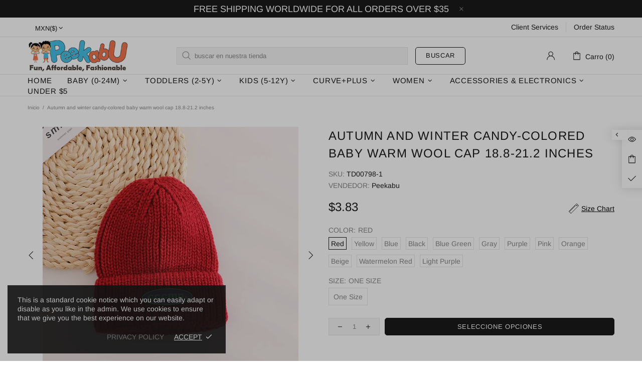

--- FILE ---
content_type: text/javascript; charset=utf-8
request_url: https://peekabu.com/es/products/autumn-and-winter-candy-colored-baby-warm-wool-cap-18-8-21-2-inches.js
body_size: 2338
content:
{"id":7123911377063,"title":"Autumn and winter candy-colored baby warm wool cap 18.8-21.2 inches","handle":"autumn-and-winter-candy-colored-baby-warm-wool-cap-18-8-21-2-inches","description":"\u003cp\u003e\u003c\/p\u003e\u003cul\u003e\n\u003cli\u003eAutumn and winter candy-colored baby warm wool cap 18.8-21.2 inches\u003cbr\u003e\n\u003c\/li\u003e\n\u003cli\u003e Suitable seasons: Spring, Autumn, Winter \u003c\/li\u003e\n\u003cli\u003e Suitable gender: Boy, Girl, Neutral \u003c\/li\u003e\n\u003cli\u003e Color: Red, Yellow, Blue, Black, Peacock blue, Gray, Purple, Pink, Orange, Beige, Watermelon red, Taro purple \u003c\/li\u003e\n\u003c\/ul\u003e\u003cimg alt=\"gm6Rjf6mz9QYJXs+2TQW4rxf005Nm2pMVpkt\" src=\"https:\/\/assets.alicdn.com\/kissy\/1.0.0\/build\/imglazyload\/spaceball.gif\"\u003e\u003cbr\u003e\u003cp\u003e\u003cimg align=\"absmiddle\" src=\"https:\/\/img.alicdn.com\/imgextra\/i3\/2210932266935\/O1CN01SRmXQc216HPPpDaJ8_!!2210932266935.jpg\"\u003e\u003cimg align=\"absmiddle\" src=\"https:\/\/img.alicdn.com\/imgextra\/i4\/2210932266935\/O1CN01zdWUEj216HPWWYvqp_!!2210932266935.jpg\"\u003e\u003cimg align=\"absmiddle\" src=\"https:\/\/img.alicdn.com\/imgextra\/i4\/2210932266935\/O1CN013iulXo216HPaFCEj6_!!2210932266935.jpg\"\u003e\u003cimg align=\"absmiddle\" src=\"https:\/\/img.alicdn.com\/imgextra\/i1\/2210932266935\/O1CN01ug1mzz216HPdt9WN9_!!2210932266935.jpg\"\u003e\u003cimg align=\"absmiddle\" src=\"https:\/\/img.alicdn.com\/imgextra\/i2\/2210932266935\/O1CN01YEEYS6216HPebL0az_!!2210932266935.jpg\"\u003e\u003cimg align=\"absmiddle\" src=\"https:\/\/img.alicdn.com\/imgextra\/i1\/2210932266935\/O1CN01hXSZhW216HPZ8Tc2r_!!2210932266935.jpg\"\u003e\u003cimg align=\"absmiddle\" src=\"https:\/\/img.alicdn.com\/imgextra\/i4\/2210932266935\/O1CN01crY0kG216HPUSeLIp_!!2210932266935.jpg\"\u003e\u003cimg align=\"absmiddle\" src=\"https:\/\/img.alicdn.com\/imgextra\/i1\/2210932266935\/O1CN01HXtZ0Z216HPWWZGfu_!!2210932266935.jpg\"\u003e\u003cimg align=\"absmiddle\" src=\"https:\/\/img.alicdn.com\/imgextra\/i4\/2210932266935\/O1CN01INRtA9216HPebK0CY_!!2210932266935.jpg\"\u003e\u003cimg align=\"absmiddle\" src=\"https:\/\/img.alicdn.com\/imgextra\/i4\/2210932266935\/O1CN01hClmhq216HPaFCAZd_!!2210932266935.jpg\"\u003e\u003cimg align=\"absmiddle\" src=\"https:\/\/img.alicdn.com\/imgextra\/i1\/2210932266935\/O1CN010KyCBh216HPcNFcMs_!!2210932266935.jpg\"\u003e\u003cimg align=\"absmiddle\" src=\"https:\/\/img.alicdn.com\/imgextra\/i3\/2210932266935\/O1CN01AFfBrK216HPgDogag_!!2210932266935.jpg\"\u003e\u003c\/p\u003e\u003cp\u003e\u003c\/p\u003e\u003cp\u003e\u003cbr\u003e\u003c\/p\u003e","published_at":"2021-10-25T18:33:09-07:00","created_at":"2021-10-25T18:33:09-07:00","vendor":"Peekabu","type":"","tags":["Boy","Fall","Girl","Hats","Neutral","shoes\u0026accessories","Spring","under $5","Winter"],"price":383,"price_min":383,"price_max":383,"available":true,"price_varies":false,"compare_at_price":383,"compare_at_price_min":383,"compare_at_price_max":383,"compare_at_price_varies":false,"variants":[{"id":41621384691879,"title":"Red \/ One Size","option1":"Red","option2":"One Size","option3":null,"sku":"TD00798-1","requires_shipping":true,"taxable":true,"featured_image":{"id":31612146909351,"product_id":7123911377063,"position":6,"created_at":"2021-10-25T18:33:28-07:00","updated_at":"2021-10-25T18:33:28-07:00","alt":null,"width":800,"height":800,"src":"https:\/\/cdn.shopify.com\/s\/files\/1\/0588\/8770\/0647\/products\/jpg_e7d1d44b-d390-45a2-81d7-0d86e4ae3495.jpg?v=1635212008","variant_ids":[41621384691879]},"available":true,"name":"Autumn and winter candy-colored baby warm wool cap 18.8-21.2 inches - Red \/ One Size","public_title":"Red \/ One Size","options":["Red","One Size"],"price":383,"weight":300,"compare_at_price":383,"inventory_management":"shopify","barcode":"","featured_media":{"alt":null,"id":24079933505703,"position":6,"preview_image":{"aspect_ratio":1.0,"height":800,"width":800,"src":"https:\/\/cdn.shopify.com\/s\/files\/1\/0588\/8770\/0647\/products\/jpg_e7d1d44b-d390-45a2-81d7-0d86e4ae3495.jpg?v=1635212008"}},"requires_selling_plan":false,"selling_plan_allocations":[]},{"id":41621384724647,"title":"Yellow \/ One Size","option1":"Yellow","option2":"One Size","option3":null,"sku":"TD00798-2","requires_shipping":true,"taxable":true,"featured_image":{"id":31612147466407,"product_id":7123911377063,"position":7,"created_at":"2021-10-25T18:33:33-07:00","updated_at":"2021-10-25T18:33:33-07:00","alt":null,"width":800,"height":800,"src":"https:\/\/cdn.shopify.com\/s\/files\/1\/0588\/8770\/0647\/products\/jpg_2391b814-c157-4097-a9f3-9cba0a08dc27.jpg?v=1635212013","variant_ids":[41621384724647]},"available":true,"name":"Autumn and winter candy-colored baby warm wool cap 18.8-21.2 inches - Yellow \/ One Size","public_title":"Yellow \/ One Size","options":["Yellow","One Size"],"price":383,"weight":300,"compare_at_price":383,"inventory_management":"shopify","barcode":"","featured_media":{"alt":null,"id":24079934062759,"position":7,"preview_image":{"aspect_ratio":1.0,"height":800,"width":800,"src":"https:\/\/cdn.shopify.com\/s\/files\/1\/0588\/8770\/0647\/products\/jpg_2391b814-c157-4097-a9f3-9cba0a08dc27.jpg?v=1635212013"}},"requires_selling_plan":false,"selling_plan_allocations":[]},{"id":41621384757415,"title":"Blue \/ One Size","option1":"Blue","option2":"One Size","option3":null,"sku":"TD00798-3","requires_shipping":true,"taxable":true,"featured_image":{"id":31612147957927,"product_id":7123911377063,"position":8,"created_at":"2021-10-25T18:33:35-07:00","updated_at":"2021-10-25T18:33:35-07:00","alt":null,"width":800,"height":800,"src":"https:\/\/cdn.shopify.com\/s\/files\/1\/0588\/8770\/0647\/products\/jpg_8fef62ed-b001-4226-a67f-064e2bd0b8c8.jpg?v=1635212015","variant_ids":[41621384757415]},"available":true,"name":"Autumn and winter candy-colored baby warm wool cap 18.8-21.2 inches - Blue \/ One Size","public_title":"Blue \/ One Size","options":["Blue","One Size"],"price":383,"weight":300,"compare_at_price":383,"inventory_management":"shopify","barcode":"","featured_media":{"alt":null,"id":24079934554279,"position":8,"preview_image":{"aspect_ratio":1.0,"height":800,"width":800,"src":"https:\/\/cdn.shopify.com\/s\/files\/1\/0588\/8770\/0647\/products\/jpg_8fef62ed-b001-4226-a67f-064e2bd0b8c8.jpg?v=1635212015"}},"requires_selling_plan":false,"selling_plan_allocations":[]},{"id":41621384790183,"title":"Black \/ One Size","option1":"Black","option2":"One Size","option3":null,"sku":"TD00798-4","requires_shipping":true,"taxable":true,"featured_image":{"id":31612148252839,"product_id":7123911377063,"position":9,"created_at":"2021-10-25T18:33:39-07:00","updated_at":"2021-10-25T18:33:39-07:00","alt":null,"width":800,"height":800,"src":"https:\/\/cdn.shopify.com\/s\/files\/1\/0588\/8770\/0647\/products\/jpg_008ea79a-4a7e-4520-abd1-091c23754a19.jpg?v=1635212019","variant_ids":[41621384790183]},"available":true,"name":"Autumn and winter candy-colored baby warm wool cap 18.8-21.2 inches - Black \/ One Size","public_title":"Black \/ One Size","options":["Black","One Size"],"price":383,"weight":300,"compare_at_price":383,"inventory_management":"shopify","barcode":"","featured_media":{"alt":null,"id":24079934849191,"position":9,"preview_image":{"aspect_ratio":1.0,"height":800,"width":800,"src":"https:\/\/cdn.shopify.com\/s\/files\/1\/0588\/8770\/0647\/products\/jpg_008ea79a-4a7e-4520-abd1-091c23754a19.jpg?v=1635212019"}},"requires_selling_plan":false,"selling_plan_allocations":[]},{"id":41621384822951,"title":"Blue Green \/ One Size","option1":"Blue Green","option2":"One Size","option3":null,"sku":"TD00798-5","requires_shipping":true,"taxable":true,"featured_image":{"id":31612148711591,"product_id":7123911377063,"position":10,"created_at":"2021-10-25T18:33:44-07:00","updated_at":"2021-10-25T18:33:44-07:00","alt":null,"width":800,"height":800,"src":"https:\/\/cdn.shopify.com\/s\/files\/1\/0588\/8770\/0647\/products\/jpg_4c8ae8ab-d973-431d-846e-51063a61b796.jpg?v=1635212024","variant_ids":[41621384822951]},"available":true,"name":"Autumn and winter candy-colored baby warm wool cap 18.8-21.2 inches - Blue Green \/ One Size","public_title":"Blue Green \/ One Size","options":["Blue Green","One Size"],"price":383,"weight":300,"compare_at_price":383,"inventory_management":"shopify","barcode":"","featured_media":{"alt":null,"id":24079935340711,"position":10,"preview_image":{"aspect_ratio":1.0,"height":800,"width":800,"src":"https:\/\/cdn.shopify.com\/s\/files\/1\/0588\/8770\/0647\/products\/jpg_4c8ae8ab-d973-431d-846e-51063a61b796.jpg?v=1635212024"}},"requires_selling_plan":false,"selling_plan_allocations":[]},{"id":41621384855719,"title":"Gray \/ One Size","option1":"Gray","option2":"One Size","option3":null,"sku":"TD00798-6","requires_shipping":true,"taxable":true,"featured_image":{"id":31612149399719,"product_id":7123911377063,"position":11,"created_at":"2021-10-25T18:33:48-07:00","updated_at":"2021-10-25T18:33:48-07:00","alt":null,"width":800,"height":800,"src":"https:\/\/cdn.shopify.com\/s\/files\/1\/0588\/8770\/0647\/products\/jpg_688371e0-79ce-4404-a75f-4c4a59a7fbb3.jpg?v=1635212028","variant_ids":[41621384855719]},"available":true,"name":"Autumn and winter candy-colored baby warm wool cap 18.8-21.2 inches - Gray \/ One Size","public_title":"Gray \/ One Size","options":["Gray","One Size"],"price":383,"weight":300,"compare_at_price":383,"inventory_management":"shopify","barcode":"","featured_media":{"alt":null,"id":24079936684199,"position":11,"preview_image":{"aspect_ratio":1.0,"height":800,"width":800,"src":"https:\/\/cdn.shopify.com\/s\/files\/1\/0588\/8770\/0647\/products\/jpg_688371e0-79ce-4404-a75f-4c4a59a7fbb3.jpg?v=1635212028"}},"requires_selling_plan":false,"selling_plan_allocations":[]},{"id":41621384888487,"title":"Purple \/ One Size","option1":"Purple","option2":"One Size","option3":null,"sku":"TD00798-7","requires_shipping":true,"taxable":true,"featured_image":{"id":31612150251687,"product_id":7123911377063,"position":12,"created_at":"2021-10-25T18:33:52-07:00","updated_at":"2021-10-25T18:33:52-07:00","alt":null,"width":800,"height":800,"src":"https:\/\/cdn.shopify.com\/s\/files\/1\/0588\/8770\/0647\/products\/jpg_001662ee-153a-4643-a026-9a9c67742be2.jpg?v=1635212032","variant_ids":[41621384888487]},"available":true,"name":"Autumn and winter candy-colored baby warm wool cap 18.8-21.2 inches - Purple \/ One Size","public_title":"Purple \/ One Size","options":["Purple","One Size"],"price":383,"weight":300,"compare_at_price":383,"inventory_management":"shopify","barcode":"","featured_media":{"alt":null,"id":24079937011879,"position":12,"preview_image":{"aspect_ratio":1.0,"height":800,"width":800,"src":"https:\/\/cdn.shopify.com\/s\/files\/1\/0588\/8770\/0647\/products\/jpg_001662ee-153a-4643-a026-9a9c67742be2.jpg?v=1635212032"}},"requires_selling_plan":false,"selling_plan_allocations":[]},{"id":41621384921255,"title":"Pink \/ One Size","option1":"Pink","option2":"One Size","option3":null,"sku":"TD00798-8","requires_shipping":true,"taxable":true,"featured_image":{"id":36430654144761,"product_id":7123911377063,"position":13,"created_at":"2022-01-04T22:34:35-08:00","updated_at":"2022-01-04T22:34:35-08:00","alt":null,"width":800,"height":800,"src":"https:\/\/cdn.shopify.com\/s\/files\/1\/0588\/8770\/0647\/products\/jpg_295758ee-35e6-4ffc-80e9-86132b994a50.jpg?v=1641364475","variant_ids":[41621384921255]},"available":true,"name":"Autumn and winter candy-colored baby warm wool cap 18.8-21.2 inches - Pink \/ One Size","public_title":"Pink \/ One Size","options":["Pink","One Size"],"price":383,"weight":300,"compare_at_price":383,"inventory_management":"shopify","barcode":"","featured_media":{"alt":null,"id":28983609393401,"position":13,"preview_image":{"aspect_ratio":1.0,"height":800,"width":800,"src":"https:\/\/cdn.shopify.com\/s\/files\/1\/0588\/8770\/0647\/products\/jpg_295758ee-35e6-4ffc-80e9-86132b994a50.jpg?v=1641364475"}},"requires_selling_plan":false,"selling_plan_allocations":[]},{"id":41621384954023,"title":"Orange \/ One Size","option1":"Orange","option2":"One Size","option3":null,"sku":"TD00798-9","requires_shipping":true,"taxable":true,"featured_image":{"id":36430654177529,"product_id":7123911377063,"position":14,"created_at":"2022-01-04T22:34:35-08:00","updated_at":"2022-01-04T22:34:35-08:00","alt":null,"width":800,"height":800,"src":"https:\/\/cdn.shopify.com\/s\/files\/1\/0588\/8770\/0647\/products\/jpg_106ce273-22a8-44ab-a9ac-c73537a8714c.jpg?v=1641364475","variant_ids":[41621384954023]},"available":true,"name":"Autumn and winter candy-colored baby warm wool cap 18.8-21.2 inches - Orange \/ One Size","public_title":"Orange \/ One Size","options":["Orange","One Size"],"price":383,"weight":300,"compare_at_price":383,"inventory_management":"shopify","barcode":"","featured_media":{"alt":null,"id":28983609426169,"position":14,"preview_image":{"aspect_ratio":1.0,"height":800,"width":800,"src":"https:\/\/cdn.shopify.com\/s\/files\/1\/0588\/8770\/0647\/products\/jpg_106ce273-22a8-44ab-a9ac-c73537a8714c.jpg?v=1641364475"}},"requires_selling_plan":false,"selling_plan_allocations":[]},{"id":41621384986791,"title":"Beige \/ One Size","option1":"Beige","option2":"One Size","option3":null,"sku":"TD00798-10","requires_shipping":true,"taxable":true,"featured_image":{"id":36430654210297,"product_id":7123911377063,"position":15,"created_at":"2022-01-04T22:34:35-08:00","updated_at":"2022-01-04T22:34:35-08:00","alt":null,"width":800,"height":800,"src":"https:\/\/cdn.shopify.com\/s\/files\/1\/0588\/8770\/0647\/products\/jpg_f28e5162-1d31-4f8c-bb79-7deb286e170e.jpg?v=1641364475","variant_ids":[41621384986791]},"available":true,"name":"Autumn and winter candy-colored baby warm wool cap 18.8-21.2 inches - Beige \/ One Size","public_title":"Beige \/ One Size","options":["Beige","One Size"],"price":383,"weight":300,"compare_at_price":383,"inventory_management":"shopify","barcode":"","featured_media":{"alt":null,"id":28983609458937,"position":15,"preview_image":{"aspect_ratio":1.0,"height":800,"width":800,"src":"https:\/\/cdn.shopify.com\/s\/files\/1\/0588\/8770\/0647\/products\/jpg_f28e5162-1d31-4f8c-bb79-7deb286e170e.jpg?v=1641364475"}},"requires_selling_plan":false,"selling_plan_allocations":[]},{"id":41621385019559,"title":"Watermelon Red \/ One Size","option1":"Watermelon Red","option2":"One Size","option3":null,"sku":"TD00798-11","requires_shipping":true,"taxable":true,"featured_image":{"id":36430654243065,"product_id":7123911377063,"position":16,"created_at":"2022-01-04T22:34:35-08:00","updated_at":"2022-01-04T22:34:35-08:00","alt":null,"width":800,"height":800,"src":"https:\/\/cdn.shopify.com\/s\/files\/1\/0588\/8770\/0647\/products\/jpg_43e5283f-df02-4c83-959c-b7aa896c923e.jpg?v=1641364475","variant_ids":[41621385019559]},"available":true,"name":"Autumn and winter candy-colored baby warm wool cap 18.8-21.2 inches - Watermelon Red \/ One Size","public_title":"Watermelon Red \/ One Size","options":["Watermelon Red","One Size"],"price":383,"weight":300,"compare_at_price":383,"inventory_management":"shopify","barcode":"","featured_media":{"alt":null,"id":28983609491705,"position":16,"preview_image":{"aspect_ratio":1.0,"height":800,"width":800,"src":"https:\/\/cdn.shopify.com\/s\/files\/1\/0588\/8770\/0647\/products\/jpg_43e5283f-df02-4c83-959c-b7aa896c923e.jpg?v=1641364475"}},"requires_selling_plan":false,"selling_plan_allocations":[]},{"id":41621385052327,"title":"Light Purple \/ One Size","option1":"Light Purple","option2":"One Size","option3":null,"sku":"TD00798-12","requires_shipping":true,"taxable":true,"featured_image":{"id":36430654275833,"product_id":7123911377063,"position":17,"created_at":"2022-01-04T22:34:35-08:00","updated_at":"2022-01-04T22:34:35-08:00","alt":null,"width":800,"height":800,"src":"https:\/\/cdn.shopify.com\/s\/files\/1\/0588\/8770\/0647\/products\/jpg_067bcf3a-a5c5-4a81-82eb-04ea35896910.jpg?v=1641364475","variant_ids":[41621385052327]},"available":true,"name":"Autumn and winter candy-colored baby warm wool cap 18.8-21.2 inches - Light Purple \/ One Size","public_title":"Light Purple \/ One Size","options":["Light Purple","One Size"],"price":383,"weight":300,"compare_at_price":383,"inventory_management":"shopify","barcode":"","featured_media":{"alt":null,"id":28983609524473,"position":17,"preview_image":{"aspect_ratio":1.0,"height":800,"width":800,"src":"https:\/\/cdn.shopify.com\/s\/files\/1\/0588\/8770\/0647\/products\/jpg_067bcf3a-a5c5-4a81-82eb-04ea35896910.jpg?v=1641364475"}},"requires_selling_plan":false,"selling_plan_allocations":[]}],"images":["\/\/cdn.shopify.com\/s\/files\/1\/0588\/8770\/0647\/products\/jpg_350b94e4-7aa2-4b10-b126-79b625afbbbd.jpg?v=1635211994","\/\/cdn.shopify.com\/s\/files\/1\/0588\/8770\/0647\/products\/jpg_ff06c5da-9dda-4019-92fc-c38ce65bf37c.jpg?v=1635211996","\/\/cdn.shopify.com\/s\/files\/1\/0588\/8770\/0647\/products\/jpg_ae493ca9-cd59-4ed7-a463-eb75c28c0e97.jpg?v=1635212001","\/\/cdn.shopify.com\/s\/files\/1\/0588\/8770\/0647\/products\/jpg_c6fb1fec-e6c5-4947-a961-fd9e2b2404b9.jpg?v=1635212003","\/\/cdn.shopify.com\/s\/files\/1\/0588\/8770\/0647\/products\/jpg_e43a783d-7362-415d-a9b3-28e2a3534a56.jpg?v=1635212006","\/\/cdn.shopify.com\/s\/files\/1\/0588\/8770\/0647\/products\/jpg_e7d1d44b-d390-45a2-81d7-0d86e4ae3495.jpg?v=1635212008","\/\/cdn.shopify.com\/s\/files\/1\/0588\/8770\/0647\/products\/jpg_2391b814-c157-4097-a9f3-9cba0a08dc27.jpg?v=1635212013","\/\/cdn.shopify.com\/s\/files\/1\/0588\/8770\/0647\/products\/jpg_8fef62ed-b001-4226-a67f-064e2bd0b8c8.jpg?v=1635212015","\/\/cdn.shopify.com\/s\/files\/1\/0588\/8770\/0647\/products\/jpg_008ea79a-4a7e-4520-abd1-091c23754a19.jpg?v=1635212019","\/\/cdn.shopify.com\/s\/files\/1\/0588\/8770\/0647\/products\/jpg_4c8ae8ab-d973-431d-846e-51063a61b796.jpg?v=1635212024","\/\/cdn.shopify.com\/s\/files\/1\/0588\/8770\/0647\/products\/jpg_688371e0-79ce-4404-a75f-4c4a59a7fbb3.jpg?v=1635212028","\/\/cdn.shopify.com\/s\/files\/1\/0588\/8770\/0647\/products\/jpg_001662ee-153a-4643-a026-9a9c67742be2.jpg?v=1635212032","\/\/cdn.shopify.com\/s\/files\/1\/0588\/8770\/0647\/products\/jpg_295758ee-35e6-4ffc-80e9-86132b994a50.jpg?v=1641364475","\/\/cdn.shopify.com\/s\/files\/1\/0588\/8770\/0647\/products\/jpg_106ce273-22a8-44ab-a9ac-c73537a8714c.jpg?v=1641364475","\/\/cdn.shopify.com\/s\/files\/1\/0588\/8770\/0647\/products\/jpg_f28e5162-1d31-4f8c-bb79-7deb286e170e.jpg?v=1641364475","\/\/cdn.shopify.com\/s\/files\/1\/0588\/8770\/0647\/products\/jpg_43e5283f-df02-4c83-959c-b7aa896c923e.jpg?v=1641364475","\/\/cdn.shopify.com\/s\/files\/1\/0588\/8770\/0647\/products\/jpg_067bcf3a-a5c5-4a81-82eb-04ea35896910.jpg?v=1641364475"],"featured_image":"\/\/cdn.shopify.com\/s\/files\/1\/0588\/8770\/0647\/products\/jpg_350b94e4-7aa2-4b10-b126-79b625afbbbd.jpg?v=1635211994","options":[{"name":"Color","position":1,"values":["Red","Yellow","Blue","Black","Blue Green","Gray","Purple","Pink","Orange","Beige","Watermelon Red","Light Purple"]},{"name":"Size","position":2,"values":["One Size"]}],"url":"\/es\/products\/autumn-and-winter-candy-colored-baby-warm-wool-cap-18-8-21-2-inches","media":[{"alt":null,"id":24079930949799,"position":1,"preview_image":{"aspect_ratio":1.0,"height":800,"width":800,"src":"https:\/\/cdn.shopify.com\/s\/files\/1\/0588\/8770\/0647\/products\/jpg_350b94e4-7aa2-4b10-b126-79b625afbbbd.jpg?v=1635211994"},"aspect_ratio":1.0,"height":800,"media_type":"image","src":"https:\/\/cdn.shopify.com\/s\/files\/1\/0588\/8770\/0647\/products\/jpg_350b94e4-7aa2-4b10-b126-79b625afbbbd.jpg?v=1635211994","width":800},{"alt":null,"id":24079931277479,"position":2,"preview_image":{"aspect_ratio":1.0,"height":800,"width":800,"src":"https:\/\/cdn.shopify.com\/s\/files\/1\/0588\/8770\/0647\/products\/jpg_ff06c5da-9dda-4019-92fc-c38ce65bf37c.jpg?v=1635211996"},"aspect_ratio":1.0,"height":800,"media_type":"image","src":"https:\/\/cdn.shopify.com\/s\/files\/1\/0588\/8770\/0647\/products\/jpg_ff06c5da-9dda-4019-92fc-c38ce65bf37c.jpg?v=1635211996","width":800},{"alt":null,"id":24079932063911,"position":3,"preview_image":{"aspect_ratio":1.0,"height":800,"width":800,"src":"https:\/\/cdn.shopify.com\/s\/files\/1\/0588\/8770\/0647\/products\/jpg_ae493ca9-cd59-4ed7-a463-eb75c28c0e97.jpg?v=1635212001"},"aspect_ratio":1.0,"height":800,"media_type":"image","src":"https:\/\/cdn.shopify.com\/s\/files\/1\/0588\/8770\/0647\/products\/jpg_ae493ca9-cd59-4ed7-a463-eb75c28c0e97.jpg?v=1635212001","width":800},{"alt":null,"id":24079932719271,"position":4,"preview_image":{"aspect_ratio":1.0,"height":800,"width":800,"src":"https:\/\/cdn.shopify.com\/s\/files\/1\/0588\/8770\/0647\/products\/jpg_c6fb1fec-e6c5-4947-a961-fd9e2b2404b9.jpg?v=1635212003"},"aspect_ratio":1.0,"height":800,"media_type":"image","src":"https:\/\/cdn.shopify.com\/s\/files\/1\/0588\/8770\/0647\/products\/jpg_c6fb1fec-e6c5-4947-a961-fd9e2b2404b9.jpg?v=1635212003","width":800},{"alt":null,"id":24079933309095,"position":5,"preview_image":{"aspect_ratio":1.0,"height":800,"width":800,"src":"https:\/\/cdn.shopify.com\/s\/files\/1\/0588\/8770\/0647\/products\/jpg_e43a783d-7362-415d-a9b3-28e2a3534a56.jpg?v=1635212006"},"aspect_ratio":1.0,"height":800,"media_type":"image","src":"https:\/\/cdn.shopify.com\/s\/files\/1\/0588\/8770\/0647\/products\/jpg_e43a783d-7362-415d-a9b3-28e2a3534a56.jpg?v=1635212006","width":800},{"alt":null,"id":24079933505703,"position":6,"preview_image":{"aspect_ratio":1.0,"height":800,"width":800,"src":"https:\/\/cdn.shopify.com\/s\/files\/1\/0588\/8770\/0647\/products\/jpg_e7d1d44b-d390-45a2-81d7-0d86e4ae3495.jpg?v=1635212008"},"aspect_ratio":1.0,"height":800,"media_type":"image","src":"https:\/\/cdn.shopify.com\/s\/files\/1\/0588\/8770\/0647\/products\/jpg_e7d1d44b-d390-45a2-81d7-0d86e4ae3495.jpg?v=1635212008","width":800},{"alt":null,"id":24079934062759,"position":7,"preview_image":{"aspect_ratio":1.0,"height":800,"width":800,"src":"https:\/\/cdn.shopify.com\/s\/files\/1\/0588\/8770\/0647\/products\/jpg_2391b814-c157-4097-a9f3-9cba0a08dc27.jpg?v=1635212013"},"aspect_ratio":1.0,"height":800,"media_type":"image","src":"https:\/\/cdn.shopify.com\/s\/files\/1\/0588\/8770\/0647\/products\/jpg_2391b814-c157-4097-a9f3-9cba0a08dc27.jpg?v=1635212013","width":800},{"alt":null,"id":24079934554279,"position":8,"preview_image":{"aspect_ratio":1.0,"height":800,"width":800,"src":"https:\/\/cdn.shopify.com\/s\/files\/1\/0588\/8770\/0647\/products\/jpg_8fef62ed-b001-4226-a67f-064e2bd0b8c8.jpg?v=1635212015"},"aspect_ratio":1.0,"height":800,"media_type":"image","src":"https:\/\/cdn.shopify.com\/s\/files\/1\/0588\/8770\/0647\/products\/jpg_8fef62ed-b001-4226-a67f-064e2bd0b8c8.jpg?v=1635212015","width":800},{"alt":null,"id":24079934849191,"position":9,"preview_image":{"aspect_ratio":1.0,"height":800,"width":800,"src":"https:\/\/cdn.shopify.com\/s\/files\/1\/0588\/8770\/0647\/products\/jpg_008ea79a-4a7e-4520-abd1-091c23754a19.jpg?v=1635212019"},"aspect_ratio":1.0,"height":800,"media_type":"image","src":"https:\/\/cdn.shopify.com\/s\/files\/1\/0588\/8770\/0647\/products\/jpg_008ea79a-4a7e-4520-abd1-091c23754a19.jpg?v=1635212019","width":800},{"alt":null,"id":24079935340711,"position":10,"preview_image":{"aspect_ratio":1.0,"height":800,"width":800,"src":"https:\/\/cdn.shopify.com\/s\/files\/1\/0588\/8770\/0647\/products\/jpg_4c8ae8ab-d973-431d-846e-51063a61b796.jpg?v=1635212024"},"aspect_ratio":1.0,"height":800,"media_type":"image","src":"https:\/\/cdn.shopify.com\/s\/files\/1\/0588\/8770\/0647\/products\/jpg_4c8ae8ab-d973-431d-846e-51063a61b796.jpg?v=1635212024","width":800},{"alt":null,"id":24079936684199,"position":11,"preview_image":{"aspect_ratio":1.0,"height":800,"width":800,"src":"https:\/\/cdn.shopify.com\/s\/files\/1\/0588\/8770\/0647\/products\/jpg_688371e0-79ce-4404-a75f-4c4a59a7fbb3.jpg?v=1635212028"},"aspect_ratio":1.0,"height":800,"media_type":"image","src":"https:\/\/cdn.shopify.com\/s\/files\/1\/0588\/8770\/0647\/products\/jpg_688371e0-79ce-4404-a75f-4c4a59a7fbb3.jpg?v=1635212028","width":800},{"alt":null,"id":24079937011879,"position":12,"preview_image":{"aspect_ratio":1.0,"height":800,"width":800,"src":"https:\/\/cdn.shopify.com\/s\/files\/1\/0588\/8770\/0647\/products\/jpg_001662ee-153a-4643-a026-9a9c67742be2.jpg?v=1635212032"},"aspect_ratio":1.0,"height":800,"media_type":"image","src":"https:\/\/cdn.shopify.com\/s\/files\/1\/0588\/8770\/0647\/products\/jpg_001662ee-153a-4643-a026-9a9c67742be2.jpg?v=1635212032","width":800},{"alt":null,"id":28983609393401,"position":13,"preview_image":{"aspect_ratio":1.0,"height":800,"width":800,"src":"https:\/\/cdn.shopify.com\/s\/files\/1\/0588\/8770\/0647\/products\/jpg_295758ee-35e6-4ffc-80e9-86132b994a50.jpg?v=1641364475"},"aspect_ratio":1.0,"height":800,"media_type":"image","src":"https:\/\/cdn.shopify.com\/s\/files\/1\/0588\/8770\/0647\/products\/jpg_295758ee-35e6-4ffc-80e9-86132b994a50.jpg?v=1641364475","width":800},{"alt":null,"id":28983609426169,"position":14,"preview_image":{"aspect_ratio":1.0,"height":800,"width":800,"src":"https:\/\/cdn.shopify.com\/s\/files\/1\/0588\/8770\/0647\/products\/jpg_106ce273-22a8-44ab-a9ac-c73537a8714c.jpg?v=1641364475"},"aspect_ratio":1.0,"height":800,"media_type":"image","src":"https:\/\/cdn.shopify.com\/s\/files\/1\/0588\/8770\/0647\/products\/jpg_106ce273-22a8-44ab-a9ac-c73537a8714c.jpg?v=1641364475","width":800},{"alt":null,"id":28983609458937,"position":15,"preview_image":{"aspect_ratio":1.0,"height":800,"width":800,"src":"https:\/\/cdn.shopify.com\/s\/files\/1\/0588\/8770\/0647\/products\/jpg_f28e5162-1d31-4f8c-bb79-7deb286e170e.jpg?v=1641364475"},"aspect_ratio":1.0,"height":800,"media_type":"image","src":"https:\/\/cdn.shopify.com\/s\/files\/1\/0588\/8770\/0647\/products\/jpg_f28e5162-1d31-4f8c-bb79-7deb286e170e.jpg?v=1641364475","width":800},{"alt":null,"id":28983609491705,"position":16,"preview_image":{"aspect_ratio":1.0,"height":800,"width":800,"src":"https:\/\/cdn.shopify.com\/s\/files\/1\/0588\/8770\/0647\/products\/jpg_43e5283f-df02-4c83-959c-b7aa896c923e.jpg?v=1641364475"},"aspect_ratio":1.0,"height":800,"media_type":"image","src":"https:\/\/cdn.shopify.com\/s\/files\/1\/0588\/8770\/0647\/products\/jpg_43e5283f-df02-4c83-959c-b7aa896c923e.jpg?v=1641364475","width":800},{"alt":null,"id":28983609524473,"position":17,"preview_image":{"aspect_ratio":1.0,"height":800,"width":800,"src":"https:\/\/cdn.shopify.com\/s\/files\/1\/0588\/8770\/0647\/products\/jpg_067bcf3a-a5c5-4a81-82eb-04ea35896910.jpg?v=1641364475"},"aspect_ratio":1.0,"height":800,"media_type":"image","src":"https:\/\/cdn.shopify.com\/s\/files\/1\/0588\/8770\/0647\/products\/jpg_067bcf3a-a5c5-4a81-82eb-04ea35896910.jpg?v=1641364475","width":800}],"requires_selling_plan":false,"selling_plan_groups":[]}